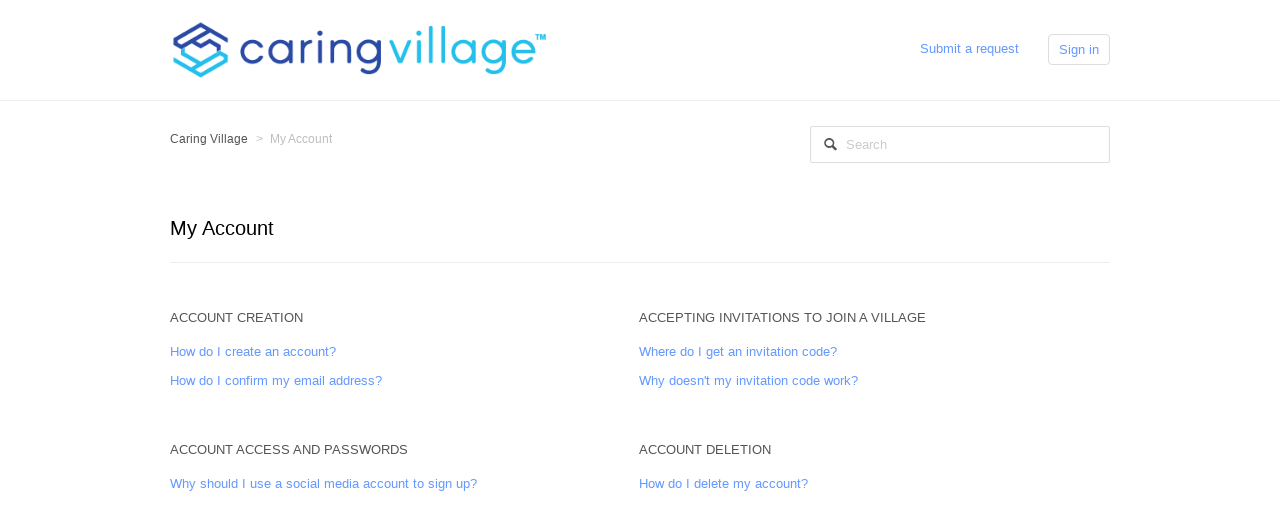

--- FILE ---
content_type: text/html; charset=utf-8
request_url: https://help.caringvillage.com/hc/en-us/categories/202674038-My-Account
body_size: 2773
content:
<!DOCTYPE html>
<html dir="ltr" lang="en-US">
<head>
  <meta charset="utf-8" />
  <!-- v26878 -->


  <title>My Account &ndash; Caring Village</title>

  <meta name="csrf-param" content="authenticity_token">
<meta name="csrf-token" content="">

  <link rel="canonical" href="https://help.caringvillage.com/hc/en-us/categories/202674038-My-Account">
<link rel="alternate" hreflang="en-us" href="https://help.caringvillage.com/hc/en-us/categories/202674038-My-Account">
<link rel="alternate" hreflang="x-default" href="https://help.caringvillage.com/hc/en-us/categories/202674038-My-Account">

  <link rel="stylesheet" href="//static.zdassets.com/hc/assets/application-f34d73e002337ab267a13449ad9d7955.css" media="all" id="stylesheet" />
    <!-- Entypo pictograms by Daniel Bruce — www.entypo.com -->
    <link rel="stylesheet" href="//static.zdassets.com/hc/assets/theming_v1_support-e05586b61178dcde2a13a3d323525a18.css" media="all" />
  <link rel="stylesheet" type="text/css" href="/hc/theming_assets/984002/1034128/style.css?digest=30037313794323">

  <link rel="icon" type="image/x-icon" href="/hc/theming_assets/01HZKY90PZ7856PJZNCBXXJKRP">

    <script src="//static.zdassets.com/hc/assets/jquery-ed472032c65bb4295993684c673d706a.js"></script>
    

  <!-- add code here that should appear in the document head -->

  <script type="text/javascript" src="/hc/theming_assets/984002/1034128/script.js?digest=30037313794323"></script>
</head>
<body class="">
  
  
  

  <header class="header">
  <div class="header-inner">
    <div class="logo">
      <a title="Home" href="/hc/en-us">
        <img src="/hc/theming_assets/01HZKY909YHFAFZQPA25E1T3QZ" alt="Logo">
      </a>
    </div>
    <nav class="user-nav">
      
      <a class="submit-a-request" href="/hc/en-us/requests/new">Submit a request</a>
        <a class="login" data-auth-action="signin" role="button" rel="nofollow" title="Opens a dialog" href="https://caringvillage.zendesk.com/access?brand_id=1034128&amp;return_to=https%3A%2F%2Fhelp.caringvillage.com%2Fhc%2Fen-us%2Fcategories%2F202674038-My-Account&amp;locale=en-us">Sign in</a>

    </nav>
  </div>
</header>


  <main role="main">
    <nav class="sub-nav">
  <ol class="breadcrumbs">
  
    <li title="Caring Village">
      
        <a href="/hc/en-us">Caring Village</a>
      
    </li>
  
    <li title="My Account">
      
        My Account
      
    </li>
  
</ol>

  <form role="search" class="search" data-search="" action="/hc/en-us/search" accept-charset="UTF-8" method="get"><input type="hidden" name="utf8" value="&#x2713;" autocomplete="off" /><input type="search" name="query" id="query" placeholder="Search" aria-label="Search" />
<input type="submit" name="commit" value="Search" /></form>
</nav>

<h1 class="page-header">My Account</h1>

<p></p>

<div class="section-tree">
  
    <section class="section">
      <h3>
        
        <a href="/hc/en-us/sections/17352997765139-Account-Creation">Account Creation</a>
      </h3>
      
        <ul class="article-list">
          
            <li >
              
              <a href="/hc/en-us/articles/218114818-How-do-I-create-an-account">How do I create an account?</a>
            </li>
          
            <li >
              
              <a href="/hc/en-us/articles/236141647-How-do-I-confirm-my-email-address">How do I confirm my email address?</a>
            </li>
          
          
        </ul>
      
    </section>
  
    <section class="section">
      <h3>
        
        <a href="/hc/en-us/sections/17353237382931-Accepting-Invitations-to-Join-a-Village">Accepting Invitations to Join a Village</a>
      </h3>
      
        <ul class="article-list">
          
            <li >
              
              <a href="/hc/en-us/articles/218115088-Where-do-I-get-an-invitation-code">Where do I get an invitation code?</a>
            </li>
          
            <li >
              
              <a href="/hc/en-us/articles/219809167-Why-doesn-t-my-invitation-code-work">Why doesn&#39;t my invitation code work?</a>
            </li>
          
          
        </ul>
      
    </section>
  
    <section class="section">
      <h3>
        
        <a href="/hc/en-us/sections/204095748-Account-Access-and-Passwords">Account Access and Passwords</a>
      </h3>
      
        <ul class="article-list">
          
            <li >
              
              <a href="/hc/en-us/articles/218641497-Why-should-I-use-a-social-media-account-to-sign-up">Why should I use a social media account to sign up?</a>
            </li>
          
          
        </ul>
      
    </section>
  
    <section class="section">
      <h3>
        
        <a href="/hc/en-us/sections/17352960129811-Account-Deletion">Account Deletion</a>
      </h3>
      
        <ul class="article-list">
          
            <li >
              
              <a href="/hc/en-us/articles/17350207295507-How-do-I-delete-my-account">How do I delete my account?</a>
            </li>
          
          
        </ul>
      
    </section>
  
</div>

  </main>

  <footer class="footer">
  <div class="footer-inner">
    <!-- Footer content -->
  </div>
</footer>



  <!-- / -->

  
  <script src="//static.zdassets.com/hc/assets/en-us.bbb3d4d87d0b571a9a1b.js"></script>
  

  <script type="text/javascript">
  /*

    Greetings sourcecode lurker!

    This is for internal Zendesk and legacy usage,
    we don't support or guarantee any of these values
    so please don't build stuff on top of them.

  */

  HelpCenter = {};
  HelpCenter.account = {"subdomain":"caringvillage","environment":"production","name":"Caring Village"};
  HelpCenter.user = {"identifier":"da39a3ee5e6b4b0d3255bfef95601890afd80709","email":null,"name":"","role":"anonymous","avatar_url":"https://assets.zendesk.com/hc/assets/default_avatar.png","is_admin":false,"organizations":[],"groups":[]};
  HelpCenter.internal = {"asset_url":"//static.zdassets.com/hc/assets/","web_widget_asset_composer_url":"https://static.zdassets.com/ekr/snippet.js","current_session":{"locale":"en-us","csrf_token":null,"shared_csrf_token":null},"usage_tracking":{"event":"category_viewed","data":"[base64]--8ba19b8eec09fedf54c1450deafffbd3dccee369","url":"https://help.caringvillage.com/hc/activity"},"current_record_id":null,"current_record_url":null,"current_record_title":null,"current_text_direction":"ltr","current_brand_id":1034128,"current_brand_name":"Caring Village","current_brand_url":"https://caringvillage.zendesk.com","current_brand_active":true,"current_path":"/hc/en-us/categories/202674038-My-Account","show_autocomplete_breadcrumbs":true,"user_info_changing_enabled":false,"has_user_profiles_enabled":false,"has_end_user_attachments":true,"user_aliases_enabled":false,"has_anonymous_kb_voting":false,"has_multi_language_help_center":false,"show_at_mentions":false,"embeddables_config":{"embeddables_web_widget":false,"embeddables_help_center_auth_enabled":false,"embeddables_connect_ipms":false},"answer_bot_subdomain":"static","gather_plan_state":"subscribed","has_article_verification":false,"has_gather":true,"has_ckeditor":false,"has_community_enabled":false,"has_community_badges":false,"has_community_post_content_tagging":false,"has_gather_content_tags":false,"has_guide_content_tags":true,"has_user_segments":true,"has_answer_bot_web_form_enabled":false,"has_garden_modals":false,"theming_cookie_key":"hc-da39a3ee5e6b4b0d3255bfef95601890afd80709-2-preview","is_preview":false,"has_search_settings_in_plan":true,"theming_api_version":1,"theming_settings":{"color_1":"#ffffff","color_2":"#ffffff","color_3":"#e6e6e6","color_4":"#555555","color_5":"#6699ff","font_1":"Helvetica, Arial, sans-serif","font_2":"Helvetica, Arial, sans-serif","logo":"/hc/theming_assets/01HZKY909YHFAFZQPA25E1T3QZ","favicon":"/hc/theming_assets/01HZKY90PZ7856PJZNCBXXJKRP"},"has_pci_credit_card_custom_field":false,"help_center_restricted":false,"is_assuming_someone_else":false,"flash_messages":[],"user_photo_editing_enabled":true,"user_preferred_locale":"en-us","base_locale":"en-us","login_url":"https://caringvillage.zendesk.com/access?brand_id=1034128\u0026return_to=https%3A%2F%2Fhelp.caringvillage.com%2Fhc%2Fen-us%2Fcategories%2F202674038-My-Account","has_alternate_templates":false,"has_custom_statuses_enabled":true,"has_hc_generative_answers_setting_enabled":false,"has_generative_search_with_zgpt_enabled":false,"has_suggested_initial_questions_enabled":false,"has_guide_service_catalog":false,"has_service_catalog_search_poc":false,"has_service_catalog_itam":false,"has_csat_reverse_2_scale_in_mobile":false,"has_knowledge_navigation":false,"has_unified_navigation":false,"has_unified_navigation_eap_access":false,"has_csat_bet365_branding":false,"version":"v26878","dev_mode":false};
</script>

  
  <script src="//static.zdassets.com/hc/assets/moment-3b62525bdab669b7b17d1a9d8b5d46b4.js"></script>
  <script src="//static.zdassets.com/hc/assets/hc_enduser-682eda7708c76e29eff22c6702975daf.js"></script>
  
  
</body>
</html>